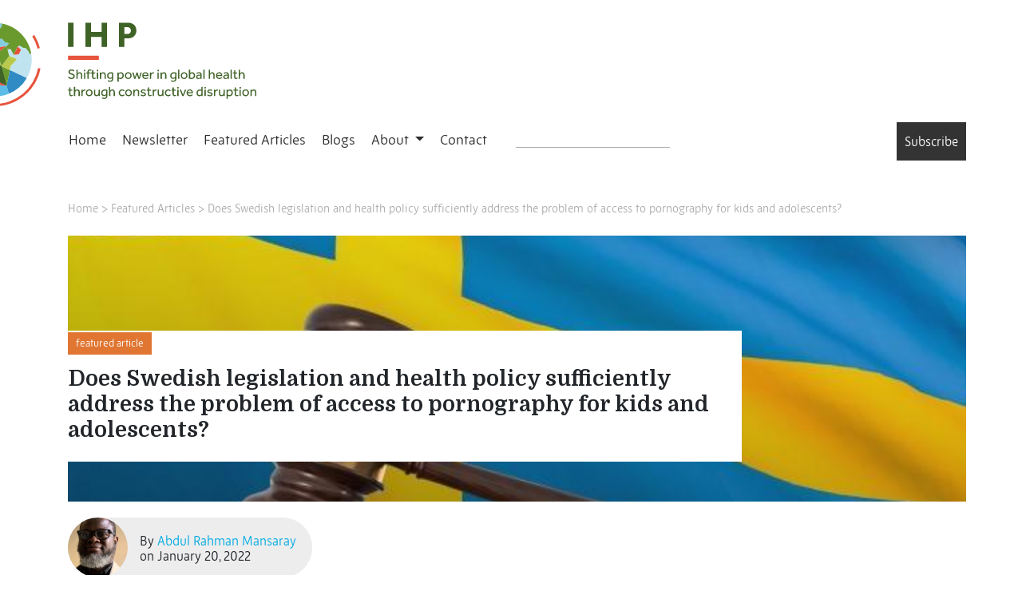

--- FILE ---
content_type: text/html; charset=UTF-8
request_url: https://www.internationalhealthpolicies.org/featured-article/does-swedish-legislation-and-health-policy-sufficiently-address-the-problem-of-access-to-pornography-for-kids-and-adolescents/
body_size: 15618
content:
<!DOCTYPE html>
<html class="no-js"  xmlns="http://www.w3.org/1999/xhtml" prefix="" lang="en-US" xmlns:og="http://ogp.me/ns#" xmlns:fb="https://www.facebook.com/2008/fbml">
<head>
  <meta charset="utf-8">
  <meta http-equiv="X-UA-Compatible" content="IE=edge">
  <title>Does Swedish legislation and health policy sufficiently address the problem of access to pornography for kids and adolescents? | </title>
  <meta name="viewport" content="width=device-width, initial-scale=1">
  <link rel="stylesheet" href="https://use.typekit.net/fpo8srz.css">
  
<!-- BEGIN Metadata added by the Add-Meta-Tags WordPress plugin -->
<meta name="robots" content="noimageindex" />
<meta name="description" content="A lot has been written about the potential link between excessive use of pornography and poor mental health; sexual violence, and more generally whether addiction to pornography is a public health problem." />
<meta property="og:site_name" content="IHP" />
<meta property="og:type" content="article" />
<meta property="og:title" content="Does Swedish legislation and health policy sufficiently address the problem of access to pornography for kids and adolescents?" />
<meta property="og:url" content="https://www.internationalhealthpolicies.org/featured-article/does-swedish-legislation-and-health-policy-sufficiently-address-the-problem-of-access-to-pornography-for-kids-and-adolescents/" />
<meta property="og:description" content="A lot has been written about the potential link between excessive use of pornography and poor mental health; sexual violence, and more generally whether addiction to pornography is a public health problem." />
<meta property="og:locale" content="en_US" />
<meta property="og:updated_time" content="2022-01-21T06:10:45+00:00" />
<meta property="og:image" content="https://www.internationalhealthpolicies.org/wp-content/uploads/2022/01/Sweden.jpg" />
<meta property="og:image:secure_url" content="https://www.internationalhealthpolicies.org/wp-content/uploads/2022/01/Sweden.jpg" />
<meta property="og:image:width" content="640" />
<meta property="og:image:height" content="427" />
<meta property="og:image:type" content="image/jpeg" />
<meta property="og:image" content="https://www.internationalhealthpolicies.org/wp-content/uploads/2022/01/Sweden-1.jpg" />
<meta property="og:image:secure_url" content="https://www.internationalhealthpolicies.org/wp-content/uploads/2022/01/Sweden-1.jpg" />
<meta property="og:image:width" content="640" />
<meta property="og:image:height" content="427" />
<meta property="og:image:type" content="image/jpeg" />
<meta property="article:published_time" content="2022-01-20T17:14:00+00:00" />
<meta property="article:modified_time" content="2022-01-21T06:10:45+00:00" />
<meta property="article:author" content="https://www.internationalhealthpolicies.org/author/kdecoster/" />
<meta property="article:publisher" content="https://www.internationalhealthpolicies.org/" />
<meta name="twitter:card" content="summary_large_image" />
<meta name="twitter:title" content="Does Swedish legislation and health policy sufficiently address the problem of access to pornography for kids and adolescents?" />
<meta name="twitter:description" content="A lot has been written about the potential link between excessive use of pornography and poor mental health; sexual violence, and more generally whether addiction to pornography is a public health problem." />
<meta name="twitter:image:src" content="https://www.internationalhealthpolicies.org/wp-content/uploads/2022/01/Sweden.jpg" />
<meta name="twitter:image:width" content="640" />
<meta name="twitter:image:height" content="427" />
<!-- END Metadata added by the Add-Meta-Tags WordPress plugin -->

<meta name='robots' content='max-image-preview:large' />
<link rel='dns-prefetch' href='//static.addtoany.com' />
<link rel='dns-prefetch' href='//code.jquery.com' />
<link rel='dns-prefetch' href='//www.googletagmanager.com' />
<link rel='dns-prefetch' href='//stackpath.bootstrapcdn.com' />
<link rel='dns-prefetch' href='//cdnjs.cloudflare.com' />
<link rel='dns-prefetch' href='//kit.fontawesome.com' />
<link rel="alternate" type="application/rss+xml" title="IHP &raquo; Does Swedish legislation and health policy sufficiently address the problem of access to pornography for kids and adolescents? Comments Feed" href="https://www.internationalhealthpolicies.org/featured-article/does-swedish-legislation-and-health-policy-sufficiently-address-the-problem-of-access-to-pornography-for-kids-and-adolescents/feed/" />
<link rel="alternate" title="oEmbed (JSON)" type="application/json+oembed" href="https://www.internationalhealthpolicies.org/wp-json/oembed/1.0/embed?url=https%3A%2F%2Fwww.internationalhealthpolicies.org%2Ffeatured-article%2Fdoes-swedish-legislation-and-health-policy-sufficiently-address-the-problem-of-access-to-pornography-for-kids-and-adolescents%2F" />
<link rel="alternate" title="oEmbed (XML)" type="text/xml+oembed" href="https://www.internationalhealthpolicies.org/wp-json/oembed/1.0/embed?url=https%3A%2F%2Fwww.internationalhealthpolicies.org%2Ffeatured-article%2Fdoes-swedish-legislation-and-health-policy-sufficiently-address-the-problem-of-access-to-pornography-for-kids-and-adolescents%2F&#038;format=xml" />
<style id='wp-img-auto-sizes-contain-inline-css' type='text/css'>
img:is([sizes=auto i],[sizes^="auto," i]){contain-intrinsic-size:3000px 1500px}
/*# sourceURL=wp-img-auto-sizes-contain-inline-css */
</style>
<style id='wp-block-library-inline-css' type='text/css'>
:root{--wp-block-synced-color:#7a00df;--wp-block-synced-color--rgb:122,0,223;--wp-bound-block-color:var(--wp-block-synced-color);--wp-editor-canvas-background:#ddd;--wp-admin-theme-color:#007cba;--wp-admin-theme-color--rgb:0,124,186;--wp-admin-theme-color-darker-10:#006ba1;--wp-admin-theme-color-darker-10--rgb:0,107,160.5;--wp-admin-theme-color-darker-20:#005a87;--wp-admin-theme-color-darker-20--rgb:0,90,135;--wp-admin-border-width-focus:2px}@media (min-resolution:192dpi){:root{--wp-admin-border-width-focus:1.5px}}.wp-element-button{cursor:pointer}:root .has-very-light-gray-background-color{background-color:#eee}:root .has-very-dark-gray-background-color{background-color:#313131}:root .has-very-light-gray-color{color:#eee}:root .has-very-dark-gray-color{color:#313131}:root .has-vivid-green-cyan-to-vivid-cyan-blue-gradient-background{background:linear-gradient(135deg,#00d084,#0693e3)}:root .has-purple-crush-gradient-background{background:linear-gradient(135deg,#34e2e4,#4721fb 50%,#ab1dfe)}:root .has-hazy-dawn-gradient-background{background:linear-gradient(135deg,#faaca8,#dad0ec)}:root .has-subdued-olive-gradient-background{background:linear-gradient(135deg,#fafae1,#67a671)}:root .has-atomic-cream-gradient-background{background:linear-gradient(135deg,#fdd79a,#004a59)}:root .has-nightshade-gradient-background{background:linear-gradient(135deg,#330968,#31cdcf)}:root .has-midnight-gradient-background{background:linear-gradient(135deg,#020381,#2874fc)}:root{--wp--preset--font-size--normal:16px;--wp--preset--font-size--huge:42px}.has-regular-font-size{font-size:1em}.has-larger-font-size{font-size:2.625em}.has-normal-font-size{font-size:var(--wp--preset--font-size--normal)}.has-huge-font-size{font-size:var(--wp--preset--font-size--huge)}.has-text-align-center{text-align:center}.has-text-align-left{text-align:left}.has-text-align-right{text-align:right}.has-fit-text{white-space:nowrap!important}#end-resizable-editor-section{display:none}.aligncenter{clear:both}.items-justified-left{justify-content:flex-start}.items-justified-center{justify-content:center}.items-justified-right{justify-content:flex-end}.items-justified-space-between{justify-content:space-between}.screen-reader-text{border:0;clip-path:inset(50%);height:1px;margin:-1px;overflow:hidden;padding:0;position:absolute;width:1px;word-wrap:normal!important}.screen-reader-text:focus{background-color:#ddd;clip-path:none;color:#444;display:block;font-size:1em;height:auto;left:5px;line-height:normal;padding:15px 23px 14px;text-decoration:none;top:5px;width:auto;z-index:100000}html :where(.has-border-color){border-style:solid}html :where([style*=border-top-color]){border-top-style:solid}html :where([style*=border-right-color]){border-right-style:solid}html :where([style*=border-bottom-color]){border-bottom-style:solid}html :where([style*=border-left-color]){border-left-style:solid}html :where([style*=border-width]){border-style:solid}html :where([style*=border-top-width]){border-top-style:solid}html :where([style*=border-right-width]){border-right-style:solid}html :where([style*=border-bottom-width]){border-bottom-style:solid}html :where([style*=border-left-width]){border-left-style:solid}html :where(img[class*=wp-image-]){height:auto;max-width:100%}:where(figure){margin:0 0 1em}html :where(.is-position-sticky){--wp-admin--admin-bar--position-offset:var(--wp-admin--admin-bar--height,0px)}@media screen and (max-width:600px){html :where(.is-position-sticky){--wp-admin--admin-bar--position-offset:0px}}

/*# sourceURL=wp-block-library-inline-css */
</style>
<style id='classic-theme-styles-inline-css' type='text/css'>
/*! This file is auto-generated */
.wp-block-button__link{color:#fff;background-color:#32373c;border-radius:9999px;box-shadow:none;text-decoration:none;padding:calc(.667em + 2px) calc(1.333em + 2px);font-size:1.125em}.wp-block-file__button{background:#32373c;color:#fff;text-decoration:none}
/*# sourceURL=/wp-includes/css/classic-themes.min.css */
</style>
<link rel='stylesheet' id='addtoany-css' href='/wp-content/plugins/add-to-any/addtoany.min.css' type='text/css' media='all' />
<link rel='stylesheet' id='bootstrap_css-css' href='https://stackpath.bootstrapcdn.com/bootstrap/4.3.1/css/bootstrap.min.css' type='text/css' media='all' />
<link rel='stylesheet' id='ihp_css-css' href='/wp-content/themes/ihp2019/assets/css/ihp.css?62992' type='text/css' media='all' />
<link rel='stylesheet' id='niceselect_1_css-css' href='/wp-content/themes/ihp2019/assets/js/jquery-nice-select/css/nice-select.css' type='text/css' media='all' />
<script type="text/javascript" src="/wp-content/themes/ihp2019/assets/js/jquery-nice-select/js/jquery.nice-select.min.js" id="niceselect_js-js"></script>
<script type="text/javascript" id="addtoany-core-js-before">
/* <![CDATA[ */
window.a2a_config=window.a2a_config||{};a2a_config.callbacks=[];a2a_config.overlays=[];a2a_config.templates={};

//# sourceURL=addtoany-core-js-before
/* ]]> */
</script>
<script type="text/javascript" defer src="https://static.addtoany.com/menu/page.js" id="addtoany-core-js"></script>
<script type="text/javascript" src="/wp-content/cache/wpo-minify/1764702271/assets/wpo-minify-header-c3b70ad4.min.js" id="wpo_min-header-2-js"></script>

<!-- Google tag (gtag.js) snippet added by Site Kit -->
<!-- Google Analytics snippet added by Site Kit -->
<script type="text/javascript" src="https://www.googletagmanager.com/gtag/js?id=G-5VBWQ4XNN9" id="google_gtagjs-js" async></script>
<script type="text/javascript" id="google_gtagjs-js-after">
/* <![CDATA[ */
window.dataLayer = window.dataLayer || [];function gtag(){dataLayer.push(arguments);}
gtag("set","linker",{"domains":["www.internationalhealthpolicies.org"]});
gtag("js", new Date());
gtag("set", "developer_id.dZTNiMT", true);
gtag("config", "G-5VBWQ4XNN9");
//# sourceURL=google_gtagjs-js-after
/* ]]> */
</script>
<script type="text/javascript" src="https://stackpath.bootstrapcdn.com/bootstrap/4.3.1/js/bootstrap.bundle.min.js" id="bootstrap-js"></script>
<script type="text/javascript" src="https://cdnjs.cloudflare.com/ajax/libs/modernizr/2.8.3/modernizr.min.js" id="modernizr-js"></script>
<script type="text/javascript" src="https://kit.fontawesome.com/7be8b1d8ae.js" id="fa2019-js"></script>
<script type="text/javascript" src="/wp-content/cache/wpo-minify/1764702271/assets/wpo-minify-header-06e70b7b.min.js" id="wpo_min-header-7-js"></script>
<link rel="https://api.w.org/" href="https://www.internationalhealthpolicies.org/wp-json/" /><link rel="alternate" title="JSON" type="application/json" href="https://www.internationalhealthpolicies.org/wp-json/wp/v2/fa/14528" /><link rel="EditURI" type="application/rsd+xml" title="RSD" href="https://www.internationalhealthpolicies.org/xmlrpc.php?rsd" />
<meta name="generator" content="WordPress 6.9" />
<link rel="canonical" href="https://www.internationalhealthpolicies.org/featured-article/does-swedish-legislation-and-health-policy-sufficiently-address-the-problem-of-access-to-pornography-for-kids-and-adolescents/" />
<link rel='shortlink' href='https://www.internationalhealthpolicies.org/?p=14528' />
<meta name="generator" content="Site Kit by Google 1.170.0" /><script type="text/javascript">
(function(url){
	if(/(?:Chrome\/26\.0\.1410\.63 Safari\/537\.31|WordfenceTestMonBot)/.test(navigator.userAgent)){ return; }
	var addEvent = function(evt, handler) {
		if (window.addEventListener) {
			document.addEventListener(evt, handler, false);
		} else if (window.attachEvent) {
			document.attachEvent('on' + evt, handler);
		}
	};
	var removeEvent = function(evt, handler) {
		if (window.removeEventListener) {
			document.removeEventListener(evt, handler, false);
		} else if (window.detachEvent) {
			document.detachEvent('on' + evt, handler);
		}
	};
	var evts = 'contextmenu dblclick drag dragend dragenter dragleave dragover dragstart drop keydown keypress keyup mousedown mousemove mouseout mouseover mouseup mousewheel scroll'.split(' ');
	var logHuman = function() {
		if (window.wfLogHumanRan) { return; }
		window.wfLogHumanRan = true;
		var wfscr = document.createElement('script');
		wfscr.type = 'text/javascript';
		wfscr.async = true;
		wfscr.src = url + '&r=' + Math.random();
		(document.getElementsByTagName('head')[0]||document.getElementsByTagName('body')[0]).appendChild(wfscr);
		for (var i = 0; i < evts.length; i++) {
			removeEvent(evts[i], logHuman);
		}
	};
	for (var i = 0; i < evts.length; i++) {
		addEvent(evts[i], logHuman);
	}
})('//www.internationalhealthpolicies.org/?wordfence_lh=1&hid=D0561268959E47CE5AD8B91D3200543F');
</script><!-- Analytics by WP Statistics - https://wp-statistics.com -->
<style type="text/css">.recentcomments a{display:inline !important;padding:0 !important;margin:0 !important;}</style><link rel="icon" href="https://www.internationalhealthpolicies.org/wp-content/uploads/2023/01/ihp-favicon-150x150.png" sizes="32x32" />
<link rel="icon" href="https://www.internationalhealthpolicies.org/wp-content/uploads/2023/01/ihp-favicon-300x300.png" sizes="192x192" />
<link rel="apple-touch-icon" href="https://www.internationalhealthpolicies.org/wp-content/uploads/2023/01/ihp-favicon-300x300.png" />
<meta name="msapplication-TileImage" content="https://www.internationalhealthpolicies.org/wp-content/uploads/2023/01/ihp-favicon-300x300.png" />
  

<body class="wp-singular fa-template-default single single-fa postid-14528 wp-theme-ihp2019">

  <!--[if lt IE 8]>
    <div class="alert alert-warning">
      You are using an <strong>outdated</strong> browser. Please <a href="http://browsehappy.com/">upgrade your browser</a> to improve your experience.    </div>
  <![endif]-->

  <script type='text/javascript' src='//s3.amazonaws.com/downloads.mailchimp.com/js/mc-validate.js'></script>
<script type='text/javascript'>
  (function ($) {
    window.fnames = new Array();
    window.ftypes = new Array();
    fnames[0] = 'EMAIL';
    ftypes[0] = 'email';
    fnames[1] = 'FNAME';
    ftypes[1] = 'text';
    fnames[2] = 'LNAME';
    ftypes[2] = 'text';
    fnames[6] = 'FUNCTION';
    ftypes[6] = 'text';
    fnames[5] = 'INSTITUTIO';
    ftypes[5] = 'text';
    fnames[3] = 'COUNTRY';
    ftypes[3] = 'dropdown';
    fnames[7] = 'MMERGE7';
    ftypes[7] = 'radio';
    fnames[4] = 'MMERGE4';
    ftypes[4] = 'url';
  }(jQuery));
  var $mcj = jQuery.noConflict(true);

</script>

<div class="newsletter-subscribe" id="subscribe">
  <div class="subscribe-dialog">
    <div class="subscribe-close" onclick="toggleSubscribe()">X</div>
    <p>Subscribe to our <strong>weekly</strong> International update on Health Policies</p>
    <div class="subscribe-form">
      <!-- Begin Mailchimp Signup Form -->
      <div id="mc_embed_signup">
        <form
          action="https://internationalhealthpolicies.us2.list-manage.com/subscribe/post?u=65cec900d3e9a66f23fd757f5&amp;id=14504ce43d"
          method="post" id="mc-embedded-subscribe-form" name="mc-embedded-subscribe-form" class="validate"
          target="_blank" novalidate>
          <div id="mc_embed_signup_scroll">
            <div class="mc-field-group">
              <input type="email" value="" name="EMAIL" class="txt-xl" id="mce-EMAIL" placeholder="Email address... *">
            </div>
            <div class="mc-field-group">
              <input type="text" value="" name="FNAME" class="txt-xl" id="mce-FNAME" placeholder="First name... *">
            </div>
            <div class="mc-field-group">
              <input type="text" value="" name="LNAME" class="txt-xl" id="mce-LNAME" placeholder="Last name... *">
            </div>
            <div class="mc-field-group">
              <select name="COUNTRY" class="select-xl" id="mce-COUNTRY">
                <option value="">Country... *</option>
                <option value="United States of America">United States of America</option>
                <option value="Aaland Islands">Aaland Islands</option>
                <option value="Afghanistan">Afghanistan</option>
                <option value="Albania">Albania</option>
                <option value="Algeria">Algeria</option>
                <option value="American Samoa">American Samoa</option>
                <option value="Andorra">Andorra</option>
                <option value="Angola">Angola</option>
                <option value="Anguilla">Anguilla</option>
                <option value="Anguilla">Anguilla</option>
                <option value="Antarctica">Antarctica</option>
                <option value="Antigua And Barbuda">Antigua And Barbuda</option>
                <option value="Argentina">Argentina</option>
                <option value="Armenia">Armenia</option>
                <option value="Aruba">Aruba</option>
                <option value="Australia">Australia</option>
                <option value="Austria">Austria</option>
                <option value="Azerbaijan">Azerbaijan</option>
                <option value="Bahamas">Bahamas</option>
                <option value="Bahrain">Bahrain</option>
                <option value="Bangladesh">Bangladesh</option>
                <option value="Barbados">Barbados</option>
                <option value="Belarus">Belarus</option>
                <option value="Belgium">Belgium</option>
                <option value="Belize">Belize</option>
                <option value="Benin">Benin</option>
                <option value="Bermuda">Bermuda</option>
                <option value="Bhutan">Bhutan</option>
                <option value="Bolivia">Bolivia</option>
                <option value="Bosnia and Herzegovina">Bosnia and Herzegovina</option>
                <option value="Botswana">Botswana</option>
                <option value="Bouvet Island">Bouvet Island</option>
                <option value="Brazil">Brazil</option>
                <option value="British Indian Ocean Territory">British Indian Ocean Territory</option>
                <option value="Brunei Darussalam">Brunei Darussalam</option>
                <option value="Bulgaria">Bulgaria</option>
                <option value="Burkina Faso">Burkina Faso</option>
                <option value="Burundi">Burundi</option>
                <option value="Cambodia">Cambodia</option>
                <option value="Cameroon">Cameroon</option>
                <option value="Canada">Canada</option>
                <option value="Cape Verde">Cape Verde</option>
                <option value="Cayman Islands">Cayman Islands</option>
                <option value="Central African Republic">Central African Republic</option>
                <option value="Chad">Chad</option>
                <option value="Chile">Chile</option>
                <option value="China">China</option>
                <option value="Christmas Island">Christmas Island</option>
                <option value="Cocos (Keeling) Islands">Cocos (Keeling) Islands</option>
                <option value="Colombia">Colombia</option>
                <option value="Comoros">Comoros</option>
                <option value="Congo">Congo</option>
                <option value="Cook Islands">Cook Islands</option>
                <option value="Costa Rica">Costa Rica</option>
                <option value="Cote D'Ivoire">Cote D'Ivoire</option>
                <option value="Croatia">Croatia</option>
                <option value="Cuba">Cuba</option>
                <option value="Curacao">Curacao</option>
                <option value="Cyprus">Cyprus</option>
                <option value="Czech Republic">Czech Republic</option>
                <option value="Democratic Republic of the Congo">Democratic Republic of the Congo</option>
                <option value="Denmark">Denmark</option>
                <option value="Djibouti">Djibouti</option>
                <option value="Dominica">Dominica</option>
                <option value="Dominica">Dominica</option>
                <option value="Dominican Republic">Dominican Republic</option>
                <option value="East Timor">East Timor</option>
                <option value="Ecuador">Ecuador</option>
                <option value="Egypt">Egypt</option>
                <option value="El Salvador">El Salvador</option>
                <option value="Equatorial Guinea">Equatorial Guinea</option>
                <option value="Eritrea">Eritrea</option>
                <option value="Estonia">Estonia</option>
                <option value="Ethiopia">Ethiopia</option>
                <option value="Falkland Islands">Falkland Islands</option>
                <option value="Faroe Islands">Faroe Islands</option>
                <option value="Fiji">Fiji</option>
                <option value="Finland">Finland</option>
                <option value="France">France</option>
                <option value="French Guiana">French Guiana</option>
                <option value="French Polynesia">French Polynesia</option>
                <option value="French Southern Territories">French Southern Territories</option>
                <option value="Gabon">Gabon</option>
                <option value="Gambia">Gambia</option>
                <option value="Germany">Germany</option>
                <option value="Ghana">Ghana</option>
                <option value="Gibraltar">Gibraltar</option>
                <option value="Greece">Greece</option>
                <option value="Greenland">Greenland</option>
                <option value="Grenada">Grenada</option>
                <option value="Guadeloupe">Guadeloupe</option>
                <option value="Guam">Guam</option>
                <option value="Guatemala">Guatemala</option>
                <option value="Guernsey">Guernsey</option>
                <option value="Guinea">Guinea</option>
                <option value="Guinea-Bissau">Guinea-Bissau</option>
                <option value="Guyana">Guyana</option>
                <option value="Haiti">Haiti</option>
                <option value="Heard and Mc Donald Islands">Heard and Mc Donald Islands</option>
                <option value="Honduras">Honduras</option>
                <option value="Hong Kong">Hong Kong</option>
                <option value="Hungary">Hungary</option>
                <option value="Iceland">Iceland</option>
                <option value="India">India</option>
                <option value="Indonesia">Indonesia</option>
                <option value="Iran">Iran</option>
                <option value="Iraq">Iraq</option>
                <option value="Ireland">Ireland</option>
                <option value="Israel">Israel</option>
                <option value="Italy">Italy</option>
                <option value="Jamaica">Jamaica</option>
                <option value="Japan">Japan</option>
                <option value="Jersey  (Channel Islands)">Jersey (Channel Islands)</option>
                <option value="Jordan">Jordan</option>
                <option value="Kazakhstan">Kazakhstan</option>
                <option value="Kenya">Kenya</option>
                <option value="Kiribati">Kiribati</option>
                <option value="Kuwait">Kuwait</option>
                <option value="Kuwait">Kuwait</option>
                <option value="Kyrgyzstan">Kyrgyzstan</option>
                <option value="Lao People's Democratic Republic">Lao People's Democratic Republic</option>
                <option value="Latvia">Latvia</option>
                <option value="Lebanon">Lebanon</option>
                <option value="Lesotho">Lesotho</option>
                <option value="Liberia">Liberia</option>
                <option value="Libya">Libya</option>
                <option value="Liechtenstein">Liechtenstein</option>
                <option value="Lithuania">Lithuania</option>
                <option value="Luxembourg">Luxembourg</option>
                <option value="Macau">Macau</option>
                <option value="Macedonia">Macedonia</option>
                <option value="Madagascar">Madagascar</option>
                <option value="Malawi">Malawi</option>
                <option value="Malaysia">Malaysia</option>
                <option value="Maldives">Maldives</option>
                <option value="Mali">Mali</option>
                <option value="Malta">Malta</option>
                <option value="Marshall Islands">Marshall Islands</option>
                <option value="Martinique">Martinique</option>
                <option value="Mauritania">Mauritania</option>
                <option value="Mauritius">Mauritius</option>
                <option value="Mayotte">Mayotte</option>
                <option value="Mexico">Mexico</option>
                <option value="Micronesia, Federated States of">Micronesia, Federated States of</option>
                <option value="Moldova, Republic of">Moldova, Republic of</option>
                <option value="Monaco">Monaco</option>
                <option value="Mongolia">Mongolia</option>
                <option value="Montenegro">Montenegro</option>
                <option value="Montserrat">Montserrat</option>
                <option value="Montserrat">Montserrat</option>
                <option value="Morocco">Morocco</option>
                <option value="Mozambique">Mozambique</option>
                <option value="Myanmar">Myanmar</option>
                <option value="Namibia">Namibia</option>
                <option value="Nauru">Nauru</option>
                <option value="Nepal">Nepal</option>
                <option value="Netherlands">Netherlands</option>
                <option value="Netherlands Antilles">Netherlands Antilles</option>
                <option value="New Caledonia">New Caledonia</option>
                <option value="New Zealand">New Zealand</option>
                <option value="Nicaragua">Nicaragua</option>
                <option value="Niger">Niger</option>
                <option value="Nigeria">Nigeria</option>
                <option value="Niue">Niue</option>
                <option value="Norfolk Island">Norfolk Island</option>
                <option value="North Korea">North Korea</option>
                <option value="Northern Mariana Islands">Northern Mariana Islands</option>
                <option value="Norway">Norway</option>
                <option value="Oman">Oman</option>
                <option value="Pakistan">Pakistan</option>
                <option value="Palau">Palau</option>
                <option value="Palestine">Palestine</option>
                <option value="Panama">Panama</option>
                <option value="Papua New Guinea">Papua New Guinea</option>
                <option value="Paraguay">Paraguay</option>
                <option value="Peru">Peru</option>
                <option value="Philippines">Philippines</option>
                <option value="Pitcairn">Pitcairn</option>
                <option value="Poland">Poland</option>
                <option value="Portugal">Portugal</option>
                <option value="Puerto Rico">Puerto Rico</option>
                <option value="Qatar">Qatar</option>
                <option value="Republic of Georgia">Republic of Georgia</option>
                <option value="Reunion">Reunion</option>
                <option value="Romania">Romania</option>
                <option value="Russia">Russia</option>
                <option value="Russia">Russia</option>
                <option value="Rwanda">Rwanda</option>
                <option value="Saint Kitts and Nevis">Saint Kitts and Nevis</option>
                <option value="Saint Lucia">Saint Lucia</option>
                <option value="Saint Vincent and the Grenadines">Saint Vincent and the Grenadines</option>
                <option value="Samoa (Independent)">Samoa (Independent)</option>
                <option value="San Marino">San Marino</option>
                <option value="Sao Tome and Principe">Sao Tome and Principe</option>
                <option value="Saudi Arabia">Saudi Arabia</option>
                <option value="Senegal">Senegal</option>
                <option value="Serbia">Serbia</option>
                <option value="Serbia">Serbia</option>
                <option value="Seychelles">Seychelles</option>
                <option value="Sierra Leone">Sierra Leone</option>
                <option value="Singapore">Singapore</option>
                <option value="Sint Maarten">Sint Maarten</option>
                <option value="Slovakia">Slovakia</option>
                <option value="Slovenia">Slovenia</option>
                <option value="Solomon Islands">Solomon Islands</option>
                <option value="Somalia">Somalia</option>
                <option value="South Africa">South Africa</option>
                <option value="South Georgia and the South Sandwich Islands">South Georgia and the South Sandwich Islands</option>
                <option value="South Korea">South Korea</option>
                <option value="South Korea">South Korea</option>
                <option value="Spain">Spain</option>
                <option value="Sri Lanka">Sri Lanka</option>
                <option value="St. Helena">St. Helena</option>
                <option value="St. Pierre and Miquelon">St. Pierre and Miquelon</option>
                <option value="Sudan">Sudan</option>
                <option value="Sudan">Sudan</option>
                <option value="Suriname">Suriname</option>
                <option value="Svalbard and Jan Mayen Islands">Svalbard and Jan Mayen Islands</option>
                <option value="Swaziland">Swaziland</option>
                <option value="Sweden">Sweden</option>
                <option value="Switzerland">Switzerland</option>
                <option value="Syria">Syria</option>
                <option value="Taiwan">Taiwan</option>
                <option value="Tajikistan">Tajikistan</option>
                <option value="Tanzania">Tanzania</option>
                <option value="Thailand">Thailand</option>
                <option value="Togo">Togo</option>
                <option value="Tokelau">Tokelau</option>
                <option value="Tonga">Tonga</option>
                <option value="Trinidad and Tobago">Trinidad and Tobago</option>
                <option value="Trinidad and Tobago">Trinidad and Tobago</option>
                <option value="Trinidad and Tobago">Trinidad and Tobago</option>
                <option value="Tunisia">Tunisia</option>
                <option value="Turkey">Turkey</option>
                <option value="Turkmenistan">Turkmenistan</option>
                <option value="Turks &amp; Caicos Islands">Turks &amp; Caicos Islands</option>
                <option value="Turks and Caicos Islands">Turks and Caicos Islands</option>
                <option value="Tuvalu">Tuvalu</option>
                <option value="Uganda">Uganda</option>
                <option value="Ukraine">Ukraine</option>
                <option value="United Arab Emirates">United Arab Emirates</option>
                <option value="United Kingdom">United Kingdom</option>
                <option value="United Kingdom">United Kingdom</option>
                <option value="Uruguay">Uruguay</option>
                <option value="USA Minor Outlying Islands">USA Minor Outlying Islands</option>
                <option value="Uzbekistan">Uzbekistan</option>
                <option value="Vanuatu">Vanuatu</option>
                <option value="Vatican City State (Holy See)">Vatican City State (Holy See)</option>
                <option value="Venezuela">Venezuela</option>
                <option value="Vietnam">Vietnam</option>
                <option value="Virgin Islands (British)">Virgin Islands (British)</option>
                <option value="Virgin Islands (U.S.)">Virgin Islands (U.S.)</option>
                <option value="Wallis and Futuna Islands">Wallis and Futuna Islands</option>
                <option value="Western Sahara">Western Sahara</option>
                <option value="Yemen">Yemen</option>
                <option value="Zambia">Zambia</option>
                <option value="Zimbabwe">Zimbabwe</option>

              </select>
            </div>
            <span class="txt-small">* required</span>
            <!-- real people should not fill this in and expect good things - do not remove this or risk form bot signups-->
            <div style="position: absolute; left: -5000px;" aria-hidden="true"><input type="text"
                name="b_65cec900d3e9a66f23fd757f5_14504ce43d" tabindex="-1" value=""></div>
            <div class="clear">
              <input type="submit" value="Subscribe" name="subscribe" id="mc-embedded-subscribe"
                class="form-subscribe-btn">
            </div>
          </div>
        </form>
      </div>

    </div>
  </div>
</div>

<div class="container-fluid bg-white">
  <div class="container logo-container">
    <!-- <div class="logo-header">
      <a href="/"><img src="https://www.internationalhealthpolicies.org/wp-content/themes/ihp2019/assets/img/logo-header-desktop.png" width="147"
          height="145"></a>
    </div> -->
    <div class="logo-header">
      <a href="/"><img src="https://www.internationalhealthpolicies.org/wp-content/themes/ihp2019/assets/img/ihp_logo_2023.svg" width="386"
          height="123"></a>
    </div>
    <!-- <div class="baseline-header">
      <h2 class="white uppercase">Your weekly update on</h2>
      <h1 class="orange uppercase">international health policies</h1>
    </div> -->
  </div>
</div>
<div class="container-fluid bg-white">
  <div class="container">
    <div class="row ihp-nav">
      <nav class="navbar navbar-expand-lg">
        <button class="navbar-toggler" type="button" data-toggle="collapse" data-target="#navbarSupportedContent"
          aria-controls="navbarSupportedContent" aria-expanded="false" aria-label="Toggle navigation">
          <span class="navbar-toggler-icon">
            <i class="fas fa-bars"></i>
          </span>
        </button>
        <div class="collapse navbar-collapse" id="navbarSupportedContent">
          <ul id="menu-primary-navigation" class="nav navbar-nav"><li class="menu-home"><a href="https://www.internationalhealthpolicies.org/">Home</a></li>
<li class="menu-newsletter"><a href="https://www.internationalhealthpolicies.org/newsletter/">Newsletter</a></li>
<li class="menu-featured-articles"><a href="https://www.internationalhealthpolicies.org/featured-article/">Featured Articles</a></li>
<li class="menu-blogs"><a href="https://www.internationalhealthpolicies.org/blogs/">Blogs</a></li>
<li class="dropdown menu-about"><a class="dropdown-toggle" data-toggle="dropdown" data-target="#" href="https://www.internationalhealthpolicies.org/about-ihp/">About <b class="caret"></b></a>
<ul class="dropdown-menu">
	<li class="menu-about"><a href="https://www.internationalhealthpolicies.org/about-ihp/">About</a></li>
	<li class="menu-editorial-team"><a href="https://www.internationalhealthpolicies.org/editorial-team/">Editorial team</a></li>
	<li class="menu-correspondents"><a href="https://www.internationalhealthpolicies.org/ihp-correspondents-2025/">Correspondents</a></li>
	<li class="menu-flyer"><a href="/wp-content/uploads/2019/06/Postkaart_ITM_web.pdf">Flyer</a></li>
</ul>
</li>
<li class="menu-contact"><a href="https://www.internationalhealthpolicies.org/contact/">Contact</a></li>
</ul>          <div class="search-field-mobile">
            <form  method="get" class="search-form" action="/">
              <input type="search"  name="s" class="menu-search" >
              <button type="submit" class="search-submit btn btn-default"><i class="fas fa-search"></i></button>
            </form>
          </div>
        </div>
      </nav>

      <div class="search-field">
        <form  method="get" class="search-form" action="/">
          <input type="search"  name="s" class="menu-search" >
          <button type="submit" class="search-submit btn btn-default"><i class="fas fa-search"></i></button>
        </form>
      </div>

      <div class="subscribe">
        <div class="subscribe-btn" onclick="toggleSubscribe()">Subscribe</div>
      </div>

    </div>
  </div>
</div>

  <div class="wrap container" role="document">    
    <div class="content row">
      
        
<section class="row page-header margin-top-50">
  <div class="col-sm-12 breadcrumbs">
    <a href="/">Home</a> > <a href="/featured-article">Featured Articles</a> > <a href="">Does Swedish legislation and health policy sufficiently address the problem of access to pornography for kids and adolescents?</a>    
  </div>
</section>

            
            <div class="article-single">
                                <div class="row article-header">
                        <div class="header-img">
                                                <img src="https://www.internationalhealthpolicies.org/wp-content/uploads/2022/01/Sweden.jpg" alt="Does Swedish legislation and health policy sufficiently address the problem of access to pornography for kids and adolescents?">
                        <meta name="twitter:card" content="summary_large_image">
                        <meta name="twitter:image" content="https://www.internationalhealthpolicies.org/wp-content/uploads/2022/01/Sweden.jpg">
                        <!-- IMG -->
                    </div>
                    <div class="article-title">
                        <div class="article-tag-fa">featured article</div>
                        <h2>
                                <!-- TITLE -->
                            Does Swedish legislation and health policy sufficiently address the problem of access to pornography for kids and adolescents?                        </h2>
                    </div>
                </div>
                                    
                

                <div class="row author-creds">
                                        <div class="author-cred">
                            <div class="author-thumbnail">
                                <img width="75" height="75" src="https://www.internationalhealthpolicies.org/wp-content/uploads/2022/01/Abdul-150x150.jpg" class="avatar avatar-75 photo wp-post-image" alt="" decoding="async" />                            </div>
                            <div class="author-name">
                                By <a href="/author/abdul-rahman-mansaray">Abdul Rahman Mansaray</a><br> on January 20, 2022                            </div>
                        </div>
                                        </div>
                <div class="row margin-top-30">
                    <div class="col-lg-8 padding-left-0">
                        <!-- ARTICLE BODY -->
                        
                        
<p>A lot has been written about <a href="https://www.ncbi.nlm.nih.gov/pmc/articles/PMC7835260/">the potential link</a> between <a href="https://www.jaacap.org/article/S0890-8567(20)31192-8/fulltext">excessive use</a> of pornography and <a href="https://www.ncbi.nlm.nih.gov/pmc/articles/PMC6088458/">poor mental health</a>; <a href="https://dro.dur.ac.uk/32704/2/32704AOV.pdf?DDD34+DDD19+vbdv77">sexual violence</a>, and more generally whether addiction to pornography is a <a href="https://www.nationalreview.com/magazine/2020/02/24/pornography-is-a-public-health-problem/">public health problem</a>.&nbsp; There is neither a definitive clinical consensus nor a decisive scientific stance on this potential causality. However, there is no denying that the problem exists judging from the <a href="https://www.yourbrainonporn.com/videos-articles/">literature</a> and the <a href="https://www.youtube.com/watch?v=1Ya67aLaaCc&amp;feature=emb_imp_woyt">outcry</a> of <a href="https://www.diva-portal.org/smash/get/diva2:696130/FULLTEXT01.pdf">expert opinion</a>. Perhaps more important than this general concern, though, is the specific concern about how children and adolescents are affected by their exposure to pornography especially on the internet. What is being done in terms of regulation of access to the internet by children? This piece will therefore look specifically at the Swedish regulation of access to pornography for children and adolescents. Is there any regulation at all, and if so, does it adequately address the issue? &nbsp;</p>



<p>In February 2020, a <a href="https://www.riksdagen.se/sv/dokument-lagar/dokument/motion/utredning-av-porrens-konsekvenser-for-ungas-vardag_H9021398">motion/request</a> in the <a href="https://www.riksdagen.se/sv/dokument-lagar/dokument/svar-pa-skriftlig-fraga/begransning-av-tillgangen-till-grovt-vald-pa_H812777">Swedish parliament</a> demanded an assessment of the consequences of pornography on adolescents and young adults. The motion stated that there might be a causal link between access to pornography and abusive sexual behaviour by children and adolescents especially violence against girls. Parliament decided that there was not enough understanding of the issue and thus tasked the “Children’s Ombudsman” to investigate and give recommendations to parliament. The <a href="https://www.barnombudsmannen.se/om-oss/regeringsuppdrag/kartlaggning-av-kunskap-om-pornografins-inverkan-pa-barn/">Ombudsman’s report</a> was published in June 2021. The report claimed that although availability of pornography increased greatly in the past 20 years, exposure and consumption by children and young adults in Sweden shows a decreasing trend. The report further claimed that every child has a right to explore their sexuality and pornography is part of this exploration. Therefore the report did not come out with a distinct standpoint. &nbsp;<a href="https://www.aftonbladet.se/nyheter/a/jamvaq/bos-rapport-om-porr-sagas--som-nyborjare">Many</a> were not satisfied with the report and thought that the ombudsman rushed the research to produce fast results.</p>



<p>Going forward, I don’t think the Swedish parliament – if based purely on the ombudsman’s report &#8211; will take decisive action on this issue and come up with new regulation or modify existing legislation. The existing legislation, with parts of it legislated already in 1962,&nbsp; is not in sync with the rapidly evolving social and technological context of modern societies. Thus, we see that the (current) law is inadequate to address the core problem of unfettered access to pornography by children, adolescents and young adults.</p>



<p>Swedish law with regards to pornography vis-à-vis adolescents can be summarised as follows:</p>



<ul class="wp-block-list"><li>Printed form of <a href="https://www.riksdagen.se/sv/dokument-lagar/dokument/svensk-forfattningssamling/brottsbalk-1962700_sfs-1962-700">pornography is forbidden</a> to be displayed in public places.</li><li><a href="https://www.riksdagen.se/sv/dokument-lagar/dokument/svensk-forfattningssamling/radio--och-tv-lag-2010696_sfs-2010-696">Pornographic movies</a> or movies containing sexually explicit material are forbidden to be shown on TV channels at times when children watch tv.</li><li>The <a href="https://www.riksdagen.se/sv/dokument-lagar/dokument/svensk-forfattningssamling/brottsbalk-1962700_sfs-1962-700">showing, spreading or selling</a> of explicit videos or pictures of persons under 18 years constitute a crime. Which includes watching child porn, obviously.</li></ul>



<p>The law does not explicitly mention or address digital content. Whilst TV is largely digital nowadays, the bulk of digital content is of course to be found on the internet in this day and age. Children and adolescents’ access to digital content on the internet can be a problem if not regulated.&nbsp; <a href="https://svenskarnaochinternet.se/rapporter/svenskarna-och-internet-2016/barn-och-internet/barns-tillgang-till-och-anvandning-av-internet/">Surveys have shown that Swedish children as early as 2 years old have access to tablets which are connected to the internet. 90% of children of 6 years and older use internet with the majority (59%) using internet daily. More than fifty percent of 8-year-olds and above have their own mobile phones which are connected to internet</a>. One can easily guess that the intention of the law is to protect children by guarding them against inappropriate content on the internet. It is therefore counterintuitive that efforts are not being made to regulate the internet at least for children and adolescents, more so for children below 12.&nbsp; Although Sweden is often regarded as being at the forefront in <a href="https://policyreview.info/articles/analysis/do-swedes-do-internet-policy-and-regulation-sweden-snapshot">internet freedom</a>, this issue warrants strict regulation.</p>



<p>Indeed, whilst internet is obviously also a force for good, one cannot ignore the fact that it <a href="https://cs.stanford.edu/people/eroberts/cs201/projects/2000-01/pornography/technology.htm">“has contributed to the spread of pornography more than any other technology to date”</a>. The statistics on how <a href="https://cs.stanford.edu/people/eroberts/cs201/projects/2000-01/pornography/technology.htm">much porn is accessible online are shocking</a>. Adverts, pop-ups during internet games, spam emails, etc are all hidden gimmicks through which pornography is spread on the internet. The internet is a literal minefield for children and adolescents. They should not be left to wander freely and unregulated in this wilderness.</p>



<p>Now, you might ask, why should a student of health systems be worried about the law when he should be concerned about health policy? Well, health policy “seeks to understand and improve how societies organize themselves in achieving collective health goals…”. The law drives this organizational process and sets priorities based on what is considered a more serious threat to societies. If the lawmakers recognize a threat, are willing to investigate whether the threat is credible or not, then there is a possibility for them to drive health policy. Countries such as <a href="https://singaporelegaladvice.com/law-articles/what-is-the-law-on-pornography-in-singapore/">Singapore</a> have recognised this threat and taken steps in their regulation to bind internet service providers and internet content providers to ensure that pornography is not broadcast to the public. Up to <a href="https://www.arlc.com.sg/legal-matters-of-pornography-in-singapore">100 pornographic</a> sites have been banned. &nbsp;The explicit aim: “…<em>The main purpose of the ban was to prevent young children and the youth from accidentally (or even purposefully) accessing these websites.” </em>Another sterling example of legislative action against children’s access to pornography is the UK’s introduction of the <a href="https://ico.org.uk/for-organisations/guide-to-data-protection/ico-codes-of-practice/age-appropriate-design-code/">age appropriate design code</a>.</p>



<p>The point here is that countries have the political and legislative tools to limit access to pornography on the internet for children and youngsters. These tools such as content filters and age verification have been put in place in other countries. The debate whether these tools may or may not have the intended effect is out of the scope of this piece (and also an issue for further research). But it is another question if the Swedish parliament does not understand the potential effect that pornography has on children and adolescents (especially through excessive and unregulated use), and because of this is not willing to commit to legislative action. In 2017, the Swedish Public health agency conducted a survey to establish the <a href="https://pubmed.ncbi.nlm.nih.gov/34526247/">extent of pornography use amongst persons aged 16-84 years</a>. Till now, there is no such survey, however, for children, this is therefore a grey area that needs to be researched.</p>



<p>Countries like the UK and Singapore that have taken legislative action to limit access to pornography have done something more than just legislation. They have also demonstrated a symbolic willingness to take decisive action to protect their children against destructive media content. This must be a dissuasive signal to the billion-dollar pornography industry. It is not clear to us why the <a href="https://www.who.int/news-room/fact-sheets/detail/commercial-determinants-of-health">commercial determinants of health</a> literature pays relatively little attention to Big Porn, certainly for vulnerable age categories.</p>



<p>In conclusion, the difficulty in regulating the internet is claimed to be partly linked to “the violation of <a href="https://web.archive.org/web/20160103124414/https:/www.isoc.org/inet97/proceedings/B1/B1_3.HTM">freedom of expression and information</a>”. The argument is whether the spreading of such content should be considered as a right? Is it or should it be covered under the freedom of expression act? It is obvious that difficult compromises should be made by both the public and the lawmakers, but avoiding the question is not an option. The pornography industry will not sit tight when state regulation seeks to limit its market. However, government must weigh seriously the health impacts on these vulnerable groups, find out what the effects are and take decisive action to limit access to pornography by children and adolescents. The ombudsman’s report has conflated the issue and might probably mark the end of the debate at least in parliament. Sooner or later, though, this vital debate should be picked up again.</p>



<p></p>



<figure class="wp-block-image size-full"><a href="https://www.internationalhealthpolicies.org/wp-content/uploads/2022/01/Sweden-1.jpg"><img fetchpriority="high" decoding="async" width="640" height="427" src="https://www.internationalhealthpolicies.org/wp-content/uploads/2022/01/Sweden-1.jpg" alt="" class="wp-image-14531" srcset="https://www.internationalhealthpolicies.org/wp-content/uploads/2022/01/Sweden-1.jpg 640w, https://www.internationalhealthpolicies.org/wp-content/uploads/2022/01/Sweden-1-300x200.jpg 300w" sizes="(max-width: 640px) 100vw, 640px" /></a><figcaption><em>Photo by andriano_cz on unsplash.com.&nbsp;</em></figcaption></figure>
                        <div class="addtoany_shortcode"><div class="a2a_kit a2a_kit_size_32 addtoany_list" data-a2a-url="https://www.internationalhealthpolicies.org/featured-article/does-swedish-legislation-and-health-policy-sufficiently-address-the-problem-of-access-to-pornography-for-kids-and-adolescents/" data-a2a-title="Does Swedish legislation and health policy sufficiently address the problem of access to pornography for kids and adolescents?"><a class="a2a_button_facebook" href="https://www.addtoany.com/add_to/facebook?linkurl=https%3A%2F%2Fwww.internationalhealthpolicies.org%2Ffeatured-article%2Fdoes-swedish-legislation-and-health-policy-sufficiently-address-the-problem-of-access-to-pornography-for-kids-and-adolescents%2F&amp;linkname=Does%20Swedish%20legislation%20and%20health%20policy%20sufficiently%20address%20the%20problem%20of%20access%20to%20pornography%20for%20kids%20and%20adolescents%3F" title="Facebook" rel="nofollow noopener" target="_blank"></a><a class="a2a_button_twitter" href="https://www.addtoany.com/add_to/twitter?linkurl=https%3A%2F%2Fwww.internationalhealthpolicies.org%2Ffeatured-article%2Fdoes-swedish-legislation-and-health-policy-sufficiently-address-the-problem-of-access-to-pornography-for-kids-and-adolescents%2F&amp;linkname=Does%20Swedish%20legislation%20and%20health%20policy%20sufficiently%20address%20the%20problem%20of%20access%20to%20pornography%20for%20kids%20and%20adolescents%3F" title="Twitter" rel="nofollow noopener" target="_blank"></a><a class="a2a_button_linkedin" href="https://www.addtoany.com/add_to/linkedin?linkurl=https%3A%2F%2Fwww.internationalhealthpolicies.org%2Ffeatured-article%2Fdoes-swedish-legislation-and-health-policy-sufficiently-address-the-problem-of-access-to-pornography-for-kids-and-adolescents%2F&amp;linkname=Does%20Swedish%20legislation%20and%20health%20policy%20sufficiently%20address%20the%20problem%20of%20access%20to%20pornography%20for%20kids%20and%20adolescents%3F" title="LinkedIn" rel="nofollow noopener" target="_blank"></a><a class="a2a_button_printfriendly" href="https://www.addtoany.com/add_to/printfriendly?linkurl=https%3A%2F%2Fwww.internationalhealthpolicies.org%2Ffeatured-article%2Fdoes-swedish-legislation-and-health-policy-sufficiently-address-the-problem-of-access-to-pornography-for-kids-and-adolescents%2F&amp;linkname=Does%20Swedish%20legislation%20and%20health%20policy%20sufficiently%20address%20the%20problem%20of%20access%20to%20pornography%20for%20kids%20and%20adolescents%3F" title="PrintFriendly" rel="nofollow noopener" target="_blank"></a><a class="a2a_button_copy_link" href="https://www.addtoany.com/add_to/copy_link?linkurl=https%3A%2F%2Fwww.internationalhealthpolicies.org%2Ffeatured-article%2Fdoes-swedish-legislation-and-health-policy-sufficiently-address-the-problem-of-access-to-pornography-for-kids-and-adolescents%2F&amp;linkname=Does%20Swedish%20legislation%20and%20health%20policy%20sufficiently%20address%20the%20problem%20of%20access%20to%20pornography%20for%20kids%20and%20adolescents%3F" title="Copy Link" rel="nofollow noopener" target="_blank"></a><a class="a2a_button_bluesky" href="https://www.addtoany.com/add_to/bluesky?linkurl=https%3A%2F%2Fwww.internationalhealthpolicies.org%2Ffeatured-article%2Fdoes-swedish-legislation-and-health-policy-sufficiently-address-the-problem-of-access-to-pornography-for-kids-and-adolescents%2F&amp;linkname=Does%20Swedish%20legislation%20and%20health%20policy%20sufficiently%20address%20the%20problem%20of%20access%20to%20pornography%20for%20kids%20and%20adolescents%3F" title="Bluesky" rel="nofollow noopener" target="_blank"></a><a class="a2a_dd addtoany_share_save addtoany_share" href="https://www.addtoany.com/share"></a></div></div>                        
                    </div>
                    <div class="col-lg-4 padding-left-0-mobile">
                        
                        
                        

                        <div class="author-bio">
                            <!-- AUTHOR BIO -->
                            <h4>About <strong>Abdul Rahman Mansaray</strong></h4>Student master’s in health economics, policy and management (Karolinska)                        </div>
                        <div class="author-more">
                            <!-- AUTHOR ARTICLES -->
                            <h4>More Featured Articles</h4><a class="more-article" href="https://www.internationalhealthpolicies.org/featured-article/time-to-put-scrub-typhus-higher-on-the-public-health-agenda/">Time to put Scrub Typhus higher on the public health agenda</a><a class="more-article" href="https://www.internationalhealthpolicies.org/featured-article/america-first-in-global-health-a-lesson-in-the-consequences-of-might-is-right/">America First in global health: a lesson in the consequences of ‘might is right’?</a><a class="more-article" href="https://www.internationalhealthpolicies.org/featured-article/emerging-problems-emerging-solutions-emerging-voices/">Emerging Problems, Emerging Solutions, Emerging Voices</a><a class="more-article" href="https://www.internationalhealthpolicies.org/featured-article/on-omelas-cynicism-and-the-hard-work-of-reimagining-global-health/">On Omelas, cynicism, and the hard work of reimagining Global Health</a><a class="more-article" href="https://www.internationalhealthpolicies.org/featured-article/global-health-architecture-reform-must-be-anchored-in-uhc/">Global health architecture reform must be anchored in UHC</a><div class="author-all"><a href="/featured-article/"><i class="fas fa-plus"></i></a></div>                        </div>
                    </div>
                </div>
            </div>
	
<div class="container">
    <div class="comment-section margin-top-40">
        <div class="row">
            <div class="col-lg-8">
                <!-- comment form -->
                	<div id="respond" class="comment-respond">
		<div class="btn-add-comment" onclick="showCommentForm()"><i class="fas fa-comments blue" ></i> add a comment</div> <small><a rel="nofollow" id="cancel-comment-reply-link" href="/featured-article/does-swedish-legislation-and-health-policy-sufficiently-address-the-problem-of-access-to-pornography-for-kids-and-adolescents/#respond" style="display:none;">Cancel reply</a></small><form action="https://www.internationalhealthpolicies.org/wp-comments-post.php" method="post" id="commentform" class="comment-form"><p class="comment-notes"><span id="email-notes">Your email address will not be published.</span> <span class="required-field-message">Required fields are marked <span class="required">*</span></span></p><p class="comment-form-comment"><label for="comment">Comment <span class="required">*</span></label> <textarea id="comment" name="comment" cols="45" rows="8" maxlength="65525" required="required"></textarea></p><p class="comment-form-author"><label for="author">Name <span class="required">*</span></label> <input id="author" name="author" type="text" value="" size="30" maxlength="245" autocomplete="name" required="required" /></p>
<p class="comment-form-email"><label for="email">Email <span class="required">*</span></label> <input id="email" name="email" type="text" value="" size="30" maxlength="100" aria-describedby="email-notes" autocomplete="email" required="required" /></p>
<p class="comment-form-url"><label for="url">Website</label> <input id="url" name="url" type="text" value="" size="30" maxlength="200" autocomplete="url" /></p>
<p class="form-submit"><input name="submit" type="submit" id="submit" class="submit" value="post comment" /> <input type='hidden' name='comment_post_ID' value='14528' id='comment_post_ID' />
<input type='hidden' name='comment_parent' id='comment_parent' value='0' />
</p><p style="display: none;"><input type="hidden" id="akismet_comment_nonce" name="akismet_comment_nonce" value="280872c632" /></p><p style="display: none !important;" class="akismet-fields-container" data-prefix="ak_"><label>&#916;<textarea name="ak_hp_textarea" cols="45" rows="8" maxlength="100"></textarea></label><input type="hidden" id="ak_js_1" name="ak_js" value="43"/><script>document.getElementById( "ak_js_1" ).setAttribute( "value", ( new Date() ).getTime() );</script></p></form>	</div><!-- #respond -->
	            </div>
        </div>
        <div class="row">
            <div class="col-lg-8">
                            
                <div class="comments-total">0 comments</div>            </div>
        </div>
    </div>
</div>      
    </div><!-- /.content -->
  </div><!-- /.wrap -->


    


  <footer class="container-fluid">
  <div class="container">
    <div class="row">
      <div class="twitter col-lg-4">
        <h2><a href="https://twitter.com/IHPblog" target="_blank">@IHPblog</a> on Twitter</h2>
        [kebo_tweets count=3]      </div><!-- /.twitter -->
      <div class="col-lg-8 partners">
      <div class="logo">
        <h2>Switching the poles</h2>
        <a href="https://twitter.com/IHPblog" target="_blank"><img src="https://www.internationalhealthpolicies.org/wp-content/themes/ihp2019/assets/img/twitter-logo-button.png" width=32 height=32></a>
        <a href="https://www.facebook.com/IHPblog/" target="_blank"><img src="https://www.internationalhealthpolicies.org/wp-content/themes/ihp2019/assets/img/facebook-logo-button.png" width=32 height=32></a>
      </div>
      <div class="logo">
        <p>An initiative of</p>
        <a href="https://www.itg.be" target="_blank">
          <img src="https://www.internationalhealthpolicies.org/wp-content/themes/ihp2019/assets/img/ITM-logo.png" width="180" height="66">
        </a>
      </div>
      <div class="logo">
        <p>As part of the ITM-DGD Framework Agreement, this project is supported by the Belgian Development Cooperation</p>
        <a href="https://diplomatie.belgium.be/en/policy/development_cooperation" target="_blank">
          <img src="https://www.internationalhealthpolicies.org/wp-content/themes/ihp2019/assets/img/dgd-logo.png" width="180" height="41">
        </a>
      </div>
      <div class="logo">
        <p>In collaboration with</p>
        <a href="https://www.ev4gh.net/" target="_blank">
          <img src="https://www.internationalhealthpolicies.org/wp-content/themes/ihp2019/assets/img/emerging-voices-logo.png" width="180" height="32">
        </a>
      </div>
    </div>
    </div>
    
  </div>
</footer>
</body>
</html>
